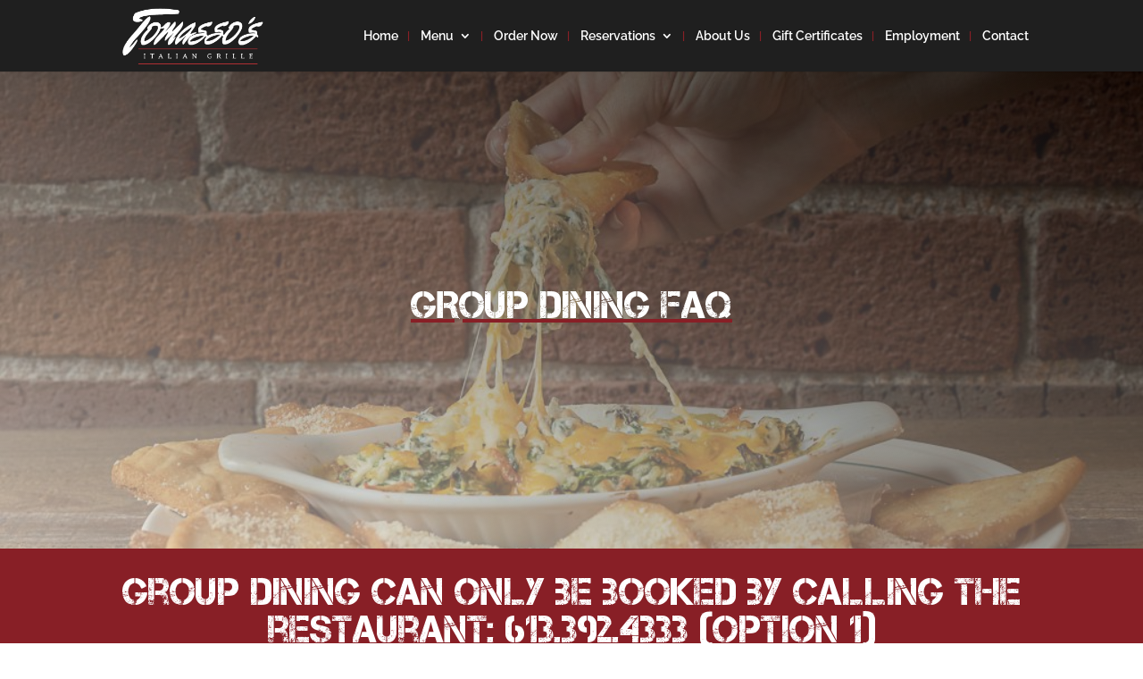

--- FILE ---
content_type: text/css
request_url: https://www.tomassos.ca/wp-content/themes/Divi_Child/style.css?ver=4.27.4
body_size: 638
content:
/*
Theme Name: Divi Child Theme
Theme URI: https://divireadythemes.com/
Description: Divi Child Theme
Author: Divi Ready Themes
Author URI: https://divireadythemes.com/
Template: Divi
Version: Updated for Divi 3+
*/



/*------------------------------------------------*/
/*-------------------[GENERAL]--------------------*/
/*------------------------------------------------*/


/*------------------------------------------------*/
/*-----------------[HEADER-MENU]------------------*/
/*------------------------------------------------*/
/* Style the separators */
.et_header_style_left #top-menu > .menu-item + .menu-item:before,
.et_header_style_centered #top-menu > .menu-item + .menu-item:before,
.et_header_style_split #top-menu > .menu-item + .menu-item:before
{
		position: absolute;
		left: -15px; /* Half of default 22px right padding and 4px adjust to center (to compensate for space char between li) */
		content: '|';
		font-size: smaller;
		color: #881f26;
}
	
	
/* Handle positioning for mega menus */
.et_header_style_left #top-menu > .menu-item + .mega-menu:before {
	  position: relative;
	  top: 1.1em;
}

.menu-item-228989 .sub-menu{
	width:auto;
	min-width:350px;
}
.menu-item-228990 iframe{
	display:block;
	margin:auto;
	text-align:center;
}
.replace-me{
	width:100%;
}
/*------------------------------------------------*/
/*------------------[HOMEPAGE]--------------------*/
/*------------------------------------------------*/
.object-fit-center-bottom span img{
	    object-position: center bottom !important;

	}

.object-fit-cover span img{
	    object-fit: cover !important;

}


/*------------------------------------------------*/
/*------------------[SUBPAGES]--------------------*/
/*------------------------------------------------*/


/*------------------------------------------------*/
/*-------------------[Footer]---------------------*/
/*------------------------------------------------*/

/* Stick Notice */
#pa-promo-bar{
  position: fixed;
  bottom: 0;
  right: 0;
  width: 100%;
  z-index:99999;
	padding:0;
	margin:0;
}

.et-fb-preview--desktop #pa-promo-bar, .et-fb-preview--tablet #pa-promo-bar, .et-fb-preview--phone #pa-promo-bar{
	display:none;
}
/* Desktop Only */
@media only screen and (min-width:981px){
ul.et_pb_tabs_controls {display: inline-flex !important;} 
	
}
/* Tablet and Below Only */
@media only screen and (max-width:980px) {
.entry-content .et_pb_row_0:first-of-type  {
    min-height: auto !important;
	}
}

/*** Responsive Styles Tablet Only ***/
@media all and (min-width: 768px) and (max-width: 980px) {
ul.et_pb_tabs_controls {
display: grid !important;
grid-auto-columns: fit-content;
grid-template-columns: repeat(3, 1fr);
}
}
 
/*** Responsive Styles Smartphone Only ***/
@media all and (max-width: 767px) {
	.et-secondary-menu, #et-secondary-menu, .menu-item-228982{
		display:none !important;
	}
	.hide-my-text{display:none}
}

.et_pb_all_tabs{
	margin-top: -2px;
}

--- FILE ---
content_type: text/css
request_url: https://www.tomassos.ca/wp-content/et-cache/228579/et-core-unified-228579.min.css?ver=1764793320
body_size: 37
content:
#top-header{display:none}@media (min-width:981px){.embed-container{max-width:75%;margin:auto}#float{position:fixed;top:85px;left:0px;z-index:99998;margin-left:-225px!important}#float:hover{margin-left:0!important}.et_pb_column_8_tb_footer{margin-left:-87px}}@media (max-width:980px){.embed-contianer{max-width:100%}.hide-my-text a{display:none!important}.menu-item-228989 ul{padding:0!important}.menu-item-228989 .sub-menu{padding:0!important}#main-header .et_mobile_menu li ul{padding-left:3px!important}}.embed-container{position:relative;padding-bottom:75%;height:0;overflow:hidden}.embed-container iframe,.embed-container object,.embed-container embed{position:absolute;top:0;left:0;width:100%;height:100%}.et_mobile_menu li li{padding:0}.mobile_menu_bar:before,.mobile_menu_bar:after{color:#881f26!important}.et_mobile_menu{border-top:3px solid #881f26}@media screen and (max-width:980px){h3,.h3{line-height:30px}.et_pb_text_2 h3{line-height:50px}}#pa-promo-bar{display:none!important}.et_pb_all_tabs tr td{height:154px}

--- FILE ---
content_type: text/css
request_url: https://www.tomassos.ca/wp-content/et-cache/228579/et-core-unified-tb-42-deferred-228579.min.css?ver=1764793321
body_size: 414
content:
@font-face{font-family:"CaptureIt";font-display:swap;src:url("https://www.tomassos.ca/wp-content/uploads/et-fonts/Capture-it.ttf") format("truetype")}@font-face{font-family:"JennaSue";font-display:swap;src:url("https://www.tomassos.ca/wp-content/uploads/et-fonts/JennaSue.ttf") format("truetype")}.et_pb_section_0_tb_footer.et_pb_section{background-color:#000000!important}.et_pb_text_0_tb_footer h3,.et_pb_text_2_tb_footer h3,.et_pb_text_4_tb_footer h3{font-family:'Raleway',Helvetica,Arial,Lucida,sans-serif;font-weight:800;color:#FFFFFF!important;text-align:left}.et_pb_text_0_tb_footer,.et_pb_text_2_tb_footer,.et_pb_text_4_tb_footer{text-transform:uppercase;text-decoration:underline;text-decoration-color:#881f26;text-decoration-thickness:0.3em;text-underline-position:under}.et_pb_text_5_tb_footer.et_pb_text,.et_pb_text_1_tb_footer.et_pb_text,.et_pb_text_8_tb_footer.et_pb_text,.et_pb_text_3_tb_footer.et_pb_text{color:#FFFFFF!important}.et_pb_social_media_follow_0_tb_footer li.et_pb_social_icon a.icon:before{color:#FFFFFF}.et_pb_section_1_tb_footer.et_pb_section{background-color:#FFFFFF!important}.et_pb_row_1_tb_footer,body #page-container .et-db #et-boc .et-l .et_pb_row_1_tb_footer.et_pb_row,body.et_pb_pagebuilder_layout.single #page-container #et-boc .et-l .et_pb_row_1_tb_footer.et_pb_row,body.et_pb_pagebuilder_layout.single.et_full_width_page #page-container #et-boc .et-l .et_pb_row_1_tb_footer.et_pb_row{width:85%;max-width:1323px}.et_pb_row_1_tb_footer{align-items:center}.et_pb_image_0_tb_footer{text-align:center}.et_pb_text_6_tb_footer{font-family:'',sans-serif;font-size:0.8rem;padding-top:1rem!important;padding-right:1rem!important;padding-bottom:1rem!important;padding-left:1rem!important}.et_pb_text_7_tb_footer{font-family:'JennaSue',Helvetica,Arial,Lucida,sans-serif;font-size:2.5em}.et_pb_image_1_tb_footer{text-align:right;margin-right:0}.et_pb_section_2_tb_footer.et_pb_section{background-color:#881f26!important}.et_pb_row_3_tb_footer,.et_pb_column_7_tb_footer{justify-content:center;align-items:center}.et_pb_button_0_tb_footer,.et_pb_button_0_tb_footer:after{transition:all 300ms ease 0ms}.et_pb_social_media_follow_network_0_tb_footer a.icon{background-color:#3b5998!important}.et_pb_social_media_follow_network_1_tb_footer a.icon{background-color:#ea2c59!important}.et_pb_row_1_tb_footer.et_pb_row{margin-left:auto!important;margin-right:auto!important}@media only screen and (max-width:980px){.et_pb_image_0_tb_footer .et_pb_image_wrap img,.et_pb_image_1_tb_footer .et_pb_image_wrap img{width:auto}}@media only screen and (max-width:767px){.et_pb_image_0_tb_footer .et_pb_image_wrap img,.et_pb_image_1_tb_footer .et_pb_image_wrap img{width:auto}}@font-face{font-family:"CaptureIt";font-display:swap;src:url("https://www.tomassos.ca/wp-content/uploads/et-fonts/Capture-it.ttf") format("truetype")}@font-face{font-family:"JennaSue";font-display:swap;src:url("https://www.tomassos.ca/wp-content/uploads/et-fonts/JennaSue.ttf") format("truetype")}